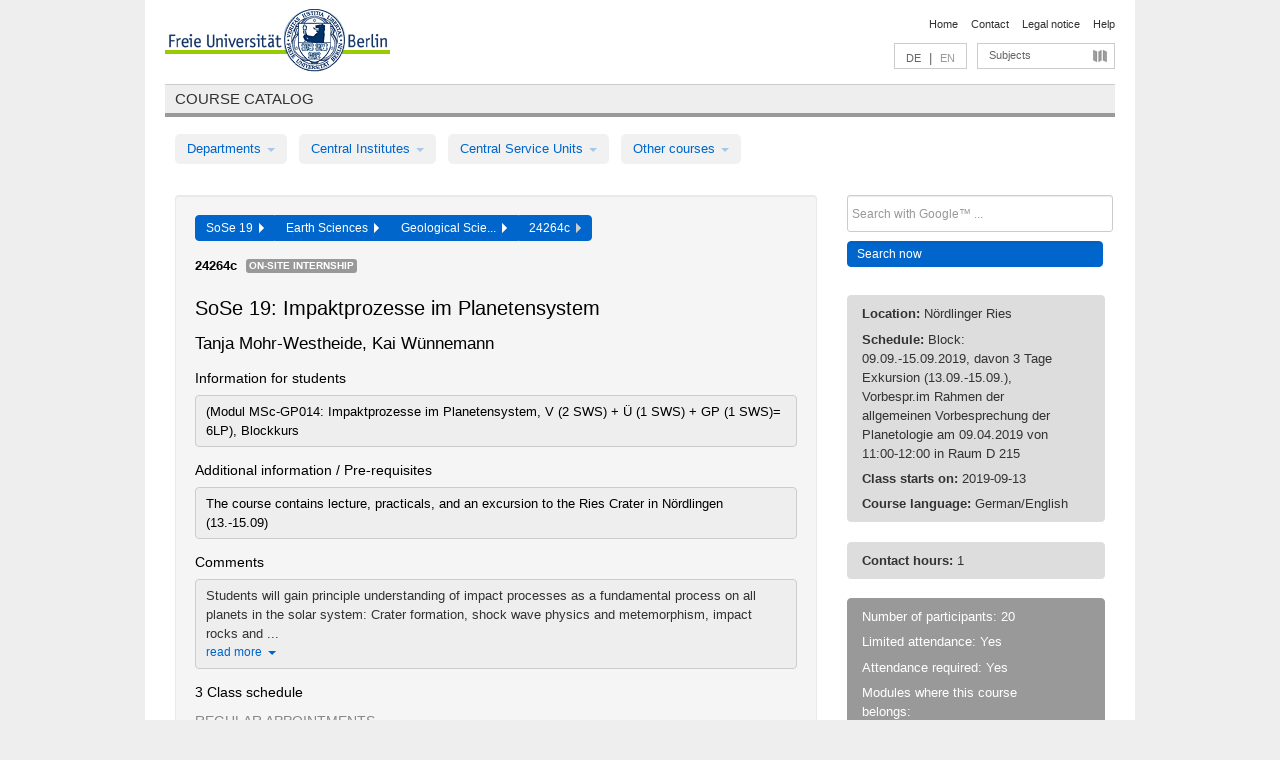

--- FILE ---
content_type: text/html
request_url: https://archiv.vv.fu-berlin.de/ss19/en/lv/0106d_MA120/494314/336313/
body_size: 8584
content:
<!DOCTYPE html>
<html lang="de">
  <head>
    <meta http-equiv="X-UA-Compatible" content="IE=9"/>
    <meta charset="UTF-8"/>
    <title>Course catalog</title>
    <meta name="description" content=""/>
    <meta name="author" content=""/>

    <!-- Le HTML5 shim, for IE6-8 support of HTML elements -->
    <!--[if lt IE 9]>
        <script src="/ss19/javascripts/html5shim/html5.js" type="text/javascript"></script>        <![endif]-->
    <script src="/ss19/javascripts/bootstrap/jquery.js" type="text/javascript"></script>    <script src="/ss19/javascripts/rails.js" type="text/javascript"></script>    <script src="/ss19/addons/fancybox/jquery.fancybox-1.3.4.pack.js" type="text/javascript"></script>

        <link href="/ss19/stylesheets/yaml/base.css" media="" rel="stylesheet" type="text/css" />

        <link href="/ss19/stylesheets/style.css" media="" rel="stylesheet" type="text/css" />
        <link href="/ss19/stylesheets/bootstrap/bootstrap.css" media="" rel="stylesheet" type="text/css" />

        <link href="/ss19/addons/fancybox/jquery.fancybox-1.3.4.css" media="screen" rel="stylesheet" type="text/css" />
        <!--[if lte IE 7]>
            <link href="/ss19/stylesheets/yaml/iehacks.css" media="" rel="stylesheet" type="text/css" />
            <link href="/ss19/stylesheets/patches/patch.css" media="" rel="stylesheet" type="text/css" />
            <![endif]-->
  </head>

  <body>

    <div class="page_margins">
      <div class="page">

        <!-- header begin -->
        <div id="header">
          <a accesskey="O" name="seitenanfang" id="seitenanfang"></a>
          <a href="http://www.fu-berlin.de/" accesskey=="H" id="fu_logo" title="Logo of Freie Universität Berlin"><img alt="Logo of Freie Universität Berlin" src="/ss19/images/fu_logo.gif" /></a>          <h1 class="hideme">Freie Universität Berlin</h1>

          <hr class="hideme" />

          <div id="topnav">
            <a class="skip" title="skip link" href="#content"><span class="translation_missing" title="translation missing: en.jump_to_content">Jump To Content</span></a><span class="hideme">.</span>
            <h2 class="hideme"><span class="translation_missing" title="translation missing: en.service_nav">Service Nav</span></h2>
            <ul>
              <li><a href="http://www.fu-berlin.de/en/" title="To Freie Universität Berlin homepage">Home</a></li>
              <li><a href="http://www.fu-berlin.de/en/service/vv_doku/kontakt.html" title="">Contact</a></li>
              <li><a href="http://www.fu-berlin.de/en/redaktion/impressum/index.html" title="Legal notice according to § 5 Telemediengesetz">Legal notice</a></li>
              <li><a href="http://www.fu-berlin.de/en/service/vv_doku/index.html" title="Using the Course Catalog">Help</a></li>
            </ul>
          </div>

          <div id="services">
            <div id="languages">
              <a href="/ss19/de/lv/0106d_MA120/494314/336313" class="lang_link" title="Deutschsprachige Version dieser Seite">DE</a>              &nbsp;|&nbsp;
              <span class="lang_link_active" lang="en" title="This page is an English version">EN</span>
            </div>

            <div id="service_menue">
              <a id="service_menue_link" href="#service_menu_content" title="Subjects A - Z">Subjects</a>
            </div>

          </div>

        </div>
        <!-- header end -->

        <!-- main navigation begin -->
        <!-- main navigation begin -->
<div class="identity_text identity_text_border_bottom">
  <h2>
    <a href="http://www.fu-berlin.de/vv" title="Home">Course catalog</a>  </h2>
</div>
<ul id="main_menu" class="nav nav-pills">
    <li class="dropdown">
      <a class="dropdown-toggle" data-toggle="dropdown" href="#">
          Departments          <b class="caret"></b>
        </a>
      <ul class="non_js">
          <li><a href="/ss19/en/999999">General Professional Skills</a></li>          <li><a href="/ss19/en/210000">Biology, Chemistry, and Pharmacy</a></li>          <li><a href="/ss19/en/125006">Centre for Teacher Education</a></li>          <li><a href="/ss19/en/120000">Education and Psychology</a></li>          <li><a href="/ss19/en/240000">Earth Sciences</a></li>          <li><a href="/ss19/en/130000">History and Cultural Studies</a></li>          <li><a href="/ss19/en/190000">Mathematics and Computer Science</a></li>          <li><a href="/ss19/en/160000">Philosophy and Humanities</a></li>          <li><a href="/ss19/en/200000">Physics</a></li>          <li><a href="/ss19/en/150000">Political and Social Sciences</a></li>          <li><a href="/ss19/en/90000">Law</a></li>          <li><a href="/ss19/en/80000">Veterinary Medicine</a></li>          <li><a href="/ss19/en/100000">School of Business and Economics</a></li>      </ul>
    </li>
    <li class="dropdown">
      <a class="dropdown-toggle" data-toggle="dropdown" href="#">
          Central Institutes          <b class="caret"></b>
        </a>
      <ul class="non_js">
          <li><a href="/ss19/en/320000">John F. Kennedy Institute for N. American Studies</a></li>          <li><a href="/ss19/en/330000">Institute for Latin American Studies</a></li>          <li><a href="/ss19/en/310000">Institute for East European Studies</a></li>          <li><a href="/ss19/en/340000">ZI Dahlem School of Education</a></li>      </ul>
    </li>
    <li class="dropdown">
      <a class="dropdown-toggle" data-toggle="dropdown" href="#">
          Central Service Units          <b class="caret"></b>
        </a>
      <ul class="non_js">
          <li><a href="/ss19/en/530000">Margherita von Brentano Center for Gender Studies</a></li>          <li><a href="/ss19/en/540000">Language Center</a></li>          <li><a href="/ss19/en/520000">Academic Advising and Psychological Counseling</a></li>          <li><a href="/ss19/en/400000">Computing Services (ZEDAT)/University Library</a></li>      </ul>
    </li>
    <li class="dropdown">
      <a class="dropdown-toggle" data-toggle="dropdown" href="#">
          Other courses          <b class="caret"></b>
        </a>
      <ul class="non_js">
          <li><a href="/ss19/en/990001">Berlin University Alliance</a></li>          <li><a href="/ss19/en/950210">Career Service</a></li>          <li><a href="/ss19/en/400002">Dahlem Research School (DRS)</a></li>          <li><a href="/ss19/en/555555">Einführungs- und Orientierungsstudium Eins@FU</a></li>          <li><a href="/ss19/en/560000">Open Lecture Halls</a></li>          <li><a href="/ss19/en/400001">Centre for Jewish Studies</a></li>      </ul>
    </li>
</ul>
<script type="text/javascript">
  $('#main_menu .dropdown ul').removeClass('non_js').addClass('dropdown-menu');
</script>
<!-- main navigation end -->
        <!-- main navigation end -->
        <noscript>
          <p class="alert alert-error error">To display interactive elements correctly please activate JavaScript in your browser</p>
        </noscript>

        <div id="main" class="page_raster_10_off">
          <div class="subcolumns margin_top margin_bottom" style="overflow: visible">
            <div class="c70l">
  <div id="main_content" class="subc padding_top padding_right padding_bottom padding_left">

    <div class="well course">

      <div class="app_path btn-toolbar" style="margin-bottom: 9px">
        <div class="btn-group">
          <a href="/ss19/en" class="btn vv_tooltip" title="Sommersemester 2019 selected">SoSe 19&nbsp;&nbsp;<div class="arrow"></div></a>          <a href="/ss19/en/240000" class="btn vv_tooltip" title="Earth Sciences selected">Earth Sciences&nbsp;&nbsp;<div class="arrow"></div></a>          <a href="/ss19/en/module/0106d_MA120" class="btn vv_tooltip" title="Geological Sciences selected">Geological Scie...&nbsp;&nbsp;<div class="arrow"></div></a>          <span class="btn vv_tooltip this_site" title="Course selected">24264c&nbsp;&nbsp;<div class="arrow"></div></span>        </div>
      </div>

      <div class="label_container">
        <b>
          24264c        </b>
        <span class="category label label-info vv_tooltip" title="">
          On-Site Internship        </span>
      </div>

      <h1>SoSe 19: Impaktprozesse im Planetensystem</h1>
      <h2 class="instructor_name">
        Tanja Mohr-Westheide, Kai Wünnemann      </h2>

      <div class="courses">

        <h3>Information for students</h3>
          <div id="vv_textfield_494314_student_info">
    <div class="opened_info fitting student_info">
      (Modul MSc-GP014: Impaktprozesse im Planetensystem, V (2 SWS) + Ü (1 SWS) + GP (1 SWS)= 6LP), Blockkurs          </div>
  </div>
        <h3>Additional information / Pre-requisites</h3>
          <div id="vv_textfield_494314_additional_info">
    <div class="opened_info fitting additional_info">
      The course contains lecture, practicals, and an excursion to the Ries Crater in Nördlingen (13.-15.09)          </div>
  </div>
        <h3>Comments</h3>
          <div id="vv_textfield_494314_commentary">
    <div class="collapsed_info commentary hidden">
      <div class="shortened_textblock commentary">
        Students will gain principle understanding of impact processes as a fundamental process on all planets in the solar system: Crater formation, shock wave physics and metemorphism, impact rocks and ...                <span class="i_close_details">read more<span class="caret"></span></span>
      </div>
    </div>
    <div class="opened_info">
        Students will gain principle understanding of impact processes as a fundamental process on all planets in the solar system: Crater formation, shock wave physics and metemorphism, impact rocks and meteorites        <span class="i_open_details link_mimic">close<span class="caret"></span></span>
    </div>
  </div>
  <script type="text/javascript">
    $(document).ready(function(){
      var textfield = $('#vv_textfield_494314_commentary');
      textfield.find('.collapsed_info').removeClass('hidden');
      textfield.find('.opened_info').addClass("hidden");
      textfield.find('.collapsed_info').click(function() {
        if (!textfield.find('.collapsed_info').hasClass("hidden")) {
          textfield.find(".collapsed_info").hide(200);
          textfield.find(".opened_info").show(200);
        }
      });
      textfield.find('.opened_info .i_open_details').click(function() {
        textfield.find(".collapsed_info").show(200);
        textfield.find(".opened_info").hide(200);
      })
    })
  </script>


        <h3>3 Class schedule</h3>
        <div class="series">




          <p class="series_name">Regular appointments</p>

          <!-- Schedule 1 -->

          <div class="accordion appointments">
            <div class="accordion-group">
              <div class="accordion-heading">
                <a class="accordion-toggle" href="#collapse_1879790" data-toggle="collapse">
                  Fri, 09:00 - 18:00                  <span class="badge badge-info">3 Class schedule</span>
                </a>
              </div>
              <div id="collapse_1879790" class="accordion-body">
                <div class="accordion-inner">

                  <span id="link_to_details_1879790" class="link_to_details">
                    <b class="course_date_time">
                      Fri, 2019-09-13 09:00 - 18:00                    </b>
                        <div id="appointment_details_1879790">
          <div class="appointment_details_container">

          <div class="appointment_details_column">
            <p>
              <b>
                Lecturers:
                <br>
              </b>
                  Univ.-Prof. Dr. Kai Wünnemann                  <small class="phone_portal">
                        <a href="https://portal.zedat.fu-berlin.de/voip/voipPortal/phonebook/search.php?start=0&amp;max=10&amp;search=Kai%20W%FCnnemann" target="_blank" class="vv_details_tooltip" title="Lookup in ZEDAT telephone directory"><i id="lookup_user" class="icon-user"></i></a>
                  </small>
                  <br>                  Dr. Tanja Mohr-Westheide                  <small class="phone_portal">
                        <a href="https://portal.zedat.fu-berlin.de/voip/voipPortal/phonebook/search.php?start=0&amp;max=10&amp;search=Tanja%20Mohr-Westheide" target="_blank" class="vv_details_tooltip" title="Lookup in ZEDAT telephone directory"><i id="lookup_user" class="icon-user"></i></a>
                  </small>
                  <br>            </p>
          </div>
    </div>
        <i id="link_close_details_1879790" class="icon-minus-sign link_mimic" title="Hide details"></i>
        <script type="text/javascript">
            $(document).ready(function () {
                $("#link_close_details_1879790").click(function (event) {
                    event.stopImmediatePropagation();
                    $("#link_to_details_1879790").removeClass("details_selected clearfix");
                    $('#appointment_details_1879790').children('.appointment_details_container').hide();
                    $("#link_close_details_1879790").hide();
                    $("#plus_sign_1879790").show();
                });
                $("#link_close_details_1879790").hide();
            })
        </script>
    <script type="text/javascript">
        $(document).ready(function () {
            $('.vv_details_tooltip').tooltip();
        })
    </script>

    </div>
    <i id="plus_sign_1879790" class="icon-plus-sign"></i>
    <script type="text/javascript">
        $(document).ready(function() {
            $('.appointment_details_container').hide();
        });
        $("#link_to_details_1879790").click(function() {
            $('#appointment_details_1879790').children('.appointment_details_container').show();
            $('#link_to_details_1879790').addClass('details_selected clearfix');
            $('#plus_sign_1879790').hide();
            $("#link_close_details_1879790").show();
        });
    </script>
                  </span>





                  <span id="link_to_details_1879791" class="link_to_details">
                    <b class="course_date_time">
                      Sat, 2019-09-14 09:00 - 18:00                    </b>
                        <div id="appointment_details_1879791">
          <div class="appointment_details_container">

          <div class="appointment_details_column">
            <p>
              <b>
                Lecturers:
                <br>
              </b>
                  Univ.-Prof. Dr. Kai Wünnemann                  <small class="phone_portal">
                        <a href="https://portal.zedat.fu-berlin.de/voip/voipPortal/phonebook/search.php?start=0&amp;max=10&amp;search=Kai%20W%FCnnemann" target="_blank" class="vv_details_tooltip" title="Lookup in ZEDAT telephone directory"><i id="lookup_user" class="icon-user"></i></a>
                  </small>
                  <br>                  Dr. Tanja Mohr-Westheide                  <small class="phone_portal">
                        <a href="https://portal.zedat.fu-berlin.de/voip/voipPortal/phonebook/search.php?start=0&amp;max=10&amp;search=Tanja%20Mohr-Westheide" target="_blank" class="vv_details_tooltip" title="Lookup in ZEDAT telephone directory"><i id="lookup_user" class="icon-user"></i></a>
                  </small>
                  <br>            </p>
          </div>
    </div>
        <i id="link_close_details_1879791" class="icon-minus-sign link_mimic" title="Hide details"></i>
        <script type="text/javascript">
            $(document).ready(function () {
                $("#link_close_details_1879791").click(function (event) {
                    event.stopImmediatePropagation();
                    $("#link_to_details_1879791").removeClass("details_selected clearfix");
                    $('#appointment_details_1879791').children('.appointment_details_container').hide();
                    $("#link_close_details_1879791").hide();
                    $("#plus_sign_1879791").show();
                });
                $("#link_close_details_1879791").hide();
            })
        </script>
    <script type="text/javascript">
        $(document).ready(function () {
            $('.vv_details_tooltip').tooltip();
        })
    </script>

    </div>
    <i id="plus_sign_1879791" class="icon-plus-sign"></i>
    <script type="text/javascript">
        $(document).ready(function() {
            $('.appointment_details_container').hide();
        });
        $("#link_to_details_1879791").click(function() {
            $('#appointment_details_1879791').children('.appointment_details_container').show();
            $('#link_to_details_1879791').addClass('details_selected clearfix');
            $('#plus_sign_1879791').hide();
            $("#link_close_details_1879791").show();
        });
    </script>
                  </span>





                  <span id="link_to_details_1879792" class="link_to_details">
                    <b class="course_date_time">
                      Sun, 2019-09-15 09:00 - 18:00                    </b>
                        <div id="appointment_details_1879792">
          <div class="appointment_details_container">

          <div class="appointment_details_column">
            <p>
              <b>
                Lecturers:
                <br>
              </b>
                  Univ.-Prof. Dr. Kai Wünnemann                  <small class="phone_portal">
                        <a href="https://portal.zedat.fu-berlin.de/voip/voipPortal/phonebook/search.php?start=0&amp;max=10&amp;search=Kai%20W%FCnnemann" target="_blank" class="vv_details_tooltip" title="Lookup in ZEDAT telephone directory"><i id="lookup_user" class="icon-user"></i></a>
                  </small>
                  <br>                  Dr. Tanja Mohr-Westheide                  <small class="phone_portal">
                        <a href="https://portal.zedat.fu-berlin.de/voip/voipPortal/phonebook/search.php?start=0&amp;max=10&amp;search=Tanja%20Mohr-Westheide" target="_blank" class="vv_details_tooltip" title="Lookup in ZEDAT telephone directory"><i id="lookup_user" class="icon-user"></i></a>
                  </small>
                  <br>            </p>
          </div>
    </div>
        <i id="link_close_details_1879792" class="icon-minus-sign link_mimic" title="Hide details"></i>
        <script type="text/javascript">
            $(document).ready(function () {
                $("#link_close_details_1879792").click(function (event) {
                    event.stopImmediatePropagation();
                    $("#link_to_details_1879792").removeClass("details_selected clearfix");
                    $('#appointment_details_1879792').children('.appointment_details_container').hide();
                    $("#link_close_details_1879792").hide();
                    $("#plus_sign_1879792").show();
                });
                $("#link_close_details_1879792").hide();
            })
        </script>
    <script type="text/javascript">
        $(document).ready(function () {
            $('.vv_details_tooltip').tooltip();
        })
    </script>

    </div>
    <i id="plus_sign_1879792" class="icon-plus-sign"></i>
    <script type="text/javascript">
        $(document).ready(function() {
            $('.appointment_details_container').hide();
        });
        $("#link_to_details_1879792").click(function() {
            $('#appointment_details_1879792').children('.appointment_details_container').show();
            $('#link_to_details_1879792').addClass('details_selected clearfix');
            $('#plus_sign_1879792').hide();
            $("#link_close_details_1879792").show();
        });
    </script>
                  </span>

                </div>
              </div>
            </div>
          </div>


        </div>
        <script type="text/javascript">
          $('.appointments .accordion-body').addClass("collapse");
        </script>

        <p class="link_back">
          <a href="/ss19/en/module/0106d_MA120">Back to list of modules</a>        </p>


      </div>

    </div>

  </div>
</div>

<div class="c30r sidebar">
  <div class="subc padding_top padding_right padding_bottom padding_left">
    <form accept-charset="UTF-8" action="/ss19/en/_search" class="search_form" id="vv_quick_search" method="get"><div style="margin:0;padding:0;display:inline"><input name="utf8" type="hidden" value="&#x2713;" /></div><input class="search_input" id="q" name="q" placeholder="Search with Google™ ..." size="20" style="width: 256px; height: 27px;" type="text" /><div id="privacy_link_container" style="font-size: 11px;line-height:24px; display: none;">
  <a href="http://www.fu-berlin.de/en/redaktion/impressum/datenschutzhinweise#faq_06_externe_suche" title="Information about Using Google Search™" target="_blank">Information about Using Google Search™</a>
  <span style="color:rgb(92, 143, 41); font-weight:bold; cursor: pointer;" id="search-privacy-link-close" title="">X</span>
</div>
    <input class="btn btn-small btn-primary search_button" name="commit" type="submit" value="Search now" /></form>

<script>
  $('#q').focus(function () {
      $('#privacy_link_container').show();
  });

  $('#search-privacy-link-close').click(function () {
      $('#privacy_link_container').hide();
  });
</script>
    
<div class="alert alert-warning course_info_sidebar margin_top_em">
  <p>
    <b>Location: </b>Nördlinger Ries  </p>
  <p>
    <b>Schedule: </b>Block: 09.09.-15.09.2019, davon 3 Tage Exkursion (13.09.-15.09.), Vorbespr.im Rahmen der allgemeinen Vorbesprechung der Planetologie am 09.04.2019 von 11:00-12:00 in Raum D 215  </p>
  <p>
    <b>Class starts on: </b>2019-09-13  </p>
  <p>
    <b>Course language: </b>German/English  </p>
</div>
  <div class="alert alert-warning course_info_sidebar">
      <p>
        <b>Contact hours: </b>1      </p>
  </div>


<div class="alert alert-info course_info_sidebar">
    <p>
      Number of participants: 20    </p>
  <p>
    Limited attendance: Yes  </p>
  <p>
    Attendance required: Yes  </p>
  <p>
    <div class="label_container">
      Modules where this course belongs:
      <br /><span class="label label-inverse vv_tooltip" style="text-transform: none;" title="MSc-GP014:  Impaktprozesse im Planetensystem">
        <a href="/ss19/en/module/0106d_MA120#336313" style="color: white; text-decoration: none">0106dB4.7</a>      </span>
    </div>
  </p>
</div>

  </div>
</div>
          </div>
        </div>

        <!-- footer begin -->
        <div id="footer">
          <div class="subcolumns bottom_main_nav">
            <div class="subc padding_left">
              <h3>
                <a title="Zur Startseite von: Freie Universität Berlin" href="http://www.fu-berlin.de">Freie Universität Berlin</a>
              </h3>
              <ul class="noprint">
                  <li>
                    <a href="http://www.fu-berlin.de/en/universitaet/index.html">About</a>
                  </li>
                  <li>
                    <a href="http://www.fu-berlin.de/en/studium/index.html">Education</a>
                  </li>
                  <li>
                    <a href="http://www.fu-berlin.de/en/forschung/index.html">Research</a>
                  </li>
                  <li>
                    <a href="http://www.fu-berlin.de/en/einrichtungen/index.html">Departments</a>
                  </li>
                  <li>
                    <a href="https://www.fu-berlin.de/en/universitaet/kooperationen/index.html">Collaboration</a>
                  </li>
              </ul>
            </div>
          </div>
          <div id="bottomnav" class="subcolumns box_border_top">
            <div class="subc padding_right">
              <ul>
                <li><a href="http://www.fu-berlin.de/en/" title="To Freie Universität Berlin homepage">Home</a></li>
              	<li><a id="service_menue_link_footer" href="#service_menu_content" title="Subjects A - Z">Subjects</a></li>
              	<li><a href="http://www.fu-berlin.de/en/service/vv_doku/kontakt.html" title="">Contact</a></li>
              	<li><a href="http://www.fu-berlin.de/en/redaktion/impressum/index.html" title="Legal notice according to § 5 Telemediengesetz">Legal notice</a></li>
                <li><a href="http://www.fu-berlin.de/en/service/vv_doku/index.html" title="Using the Course Catalog">Help</a></li>
              </ul>
            </div>
          </div>
        </div>
        <!-- footer end -->

      </div>
    </div>

    <!-- az index begin -->
    
<script type="text/javascript">
  $(document).ready(function() {
    $("#service_menue_link, #service_menue_link_footer").fancybox({
      'overlayShow' : true,
      'scrolling' : 'yes',
      'autoDimensions' : true,
      'width' : 800,
      'overlayOpacity' : 0.6,
      'padding' : 20,
      'titleShow' : false,
      'scrolling' : 'no'
    });
  })
  function closeAZIndex() {
    $.fancybox.close();
  }
</script>

<!-- begin: Direktzugang -->
<div style="display: none;">
  <div id="service_menu_content">
    <div class="subcolumns">
      <div class="subc">
        <h3 class="pop_headline_small">Subjects A - Z</h3>
      </div>
    </div>
    <div class="subcolumns">        
 
        <div class="c33l">
          <div class="subc">
            <ul class="link_list_arrow_small">


                <li><a href="/ss19/en/130000?sm=606239#62552" onclick="closeAZIndex()" title="General Professional Skills for the Department of History and Culture Studies">General Professional Skills for the D...</a></li>


                <li><a href="/ss19/en/100000?sm=606239#61028" onclick="closeAZIndex()" title="General Professional Skills for Bachelor&#x27;s programmes">General Professional Skills for Bache...</a></li>


                <li><a href="/ss19/en/540000?sm=606239#60892" onclick="closeAZIndex()" title="General Professional Skills">General Professional Skills</a></li>


                <li><a href="/ss19/en/530000?sm=606239#60874" onclick="closeAZIndex()" title="Courses in Women&#x27;s and Gender Studies offered by Departments, Central Institutes, and Central Service Units">Courses in Women&#x27;s and Gender Studies...</a></li>


                <li><a href="/ss19/en/400000?sm=606239#60862" onclick="closeAZIndex()" title="General Professional Skills">General Professional Skills</a></li>


                <li><a href="/ss19/en/160000?sm=606239#67414" onclick="closeAZIndex()" title="General Professional Skills for the Department of Philosophy and Humanities">General Professional Skills for the D...</a></li>


                <li><a href="/ss19/en/999999?sm=606239#66987" onclick="closeAZIndex()" title="General Professional Skills in Bachelor&#x27;s Programmes">General Professional Skills in Bachel...</a></li>


                <li><a href="/ss19/en/130000?sm=606239#61262" onclick="closeAZIndex()" title="Studies in Ancient Civilisations">Studies in Ancient Civilisations</a></li>


                <li><a href="/ss19/en/540000?sm=606239#60881" onclick="closeAZIndex()" title="Arabic">Arabic</a></li>


                <li><a href="/ss19/en/125006?sm=606239#62586" onclick="closeAZIndex()" title="Master&#x27;s programme in Teacher Education (120 cp)">Master&#x27;s programme in Teacher Educati...</a></li>


                <li><a href="/ss19/en/125006?sm=606239#62602" onclick="closeAZIndex()" title="Master&#x27;s programme in Teacher Education (60 cp)">Master&#x27;s programme in Teacher Educati...</a></li>


                <li><a href="/ss19/en/125006?sm=606239#639939" onclick="closeAZIndex()" title="AUSGELAUFEN: Lehramtsbezogene Berufswissenschaft im Bachelor (Modulangebot)">AUSGELAUFEN: Lehramtsbezogene Berufsw...</a></li>


                <li><a href="/ss19/en/125006?sm=606239#256198" onclick="closeAZIndex()" title="Master&#x27;s programme in Teacher Education (120 cp)">Master&#x27;s programme in Teacher Educati...</a></li>


                <li><a href="/ss19/en/125006?sm=606239#256199" onclick="closeAZIndex()" title="Master&#x27;s programme in Teacher Education (120 cp)">Master&#x27;s programme in Teacher Educati...</a></li>


                <li><a href="/ss19/en/130000?sm=606239#62544" onclick="closeAZIndex()" title="Institute of Comparative Ethics">Institute of Comparative Ethics</a></li>


                <li><a href="/ss19/en/100000?sm=606239#61003" onclick="closeAZIndex()" title="Bachelor&#x27;s Programmes">Bachelor&#x27;s Programmes</a></li>


                <li><a href="/ss19/en/200000?sm=606239#62473" onclick="closeAZIndex()" title="Bachelor&#x27;s programme in Physics">Bachelor&#x27;s programme in Physics</a></li>


                <li><a href="/ss19/en/200000?sm=606239#62478" onclick="closeAZIndex()" title="Bachelor&#x27;s programme in Physics (Teacher Education)">Bachelor&#x27;s programme in Physics (Teac...</a></li>


                <li><a href="/ss19/en/520000?sm=606239#60977" onclick="closeAZIndex()" title="General Academic Advising">General Academic Advising</a></li>


                <li><a href="/ss19/en/210000?sm=606239#66344" onclick="closeAZIndex()" title="Biochemistry">Biochemistry</a></li>


                <li><a href="/ss19/en/190000?sm=606239#62641" onclick="closeAZIndex()" title="Bioinformatics">Bioinformatics</a></li>


                <li><a href="/ss19/en/210000?sm=606239#66074" onclick="closeAZIndex()" title="Biology">Biology</a></li>


                <li><a href="/ss19/en/990001?sm=606239#682215" onclick="closeAZIndex()" title="BUA Joint Degree Programs">BUA Joint Degree Programs</a></li>


                <li><a href="/ss19/en/990001?sm=606239#689788" onclick="closeAZIndex()" title="BUA Modules">BUA Modules</a></li>


                <li><a href="/ss19/en/210000?sm=606239#66345" onclick="closeAZIndex()" title="Chemistry">Chemistry</a></li>


                <li><a href="/ss19/en/200000?sm=606239#62495" onclick="closeAZIndex()" title="Colloquia">Colloquia</a></li>


                <li><a href="/ss19/en/100000?sm=606239#61135" onclick="closeAZIndex()" title="Colloquia">Colloquia</a></li>


                <li><a href="/ss19/en/190000?sm=606239#335310" onclick="closeAZIndex()" title="Computational Sciences">Computational Sciences</a></li>


                <li><a href="/ss19/en/400002?sm=606239#567022" onclick="closeAZIndex()" title="Dahlem Research School">Dahlem Research School</a></li>


                <li><a href="/ss19/en/340000?sm=606239#315324" onclick="closeAZIndex()" title="Dahlem School of Education">Dahlem School of Education</a></li>


                <li><a href="/ss19/en/190000?sm=606239#567857" onclick="closeAZIndex()" title="Data Science">Data Science</a></li>


                <li><a href="/ss19/en/540000?sm=606239#60891" onclick="closeAZIndex()" title="German as a Foreign Language">German as a Foreign Language</a></li>


                <li><a href="/ss19/en/100000?sm=606239#61133" onclick="closeAZIndex()" title="doctoral programs and additional offers">doctoral programs and additional offe...</a></li>


                <li><a href="/ss19/en/100000?sm=606239#61002" onclick="closeAZIndex()" title="ECTS Grades">ECTS Grades</a></li>


                <li><a href="/ss19/en/190000?sm=606239#130103" onclick="closeAZIndex()" title="Einführungs- und Abschlussveranstaltungen/Mentoringveranstaltungen">Einführungs- und Abschlussveranstaltu...</a></li>


                <li><a href="/ss19/en/200000?sm=606239#62489" onclick="closeAZIndex()" title="Introductory events and special classes">Introductory events and special class...</a></li>


                <li><a href="/ss19/en/240000?sm=606239#255933" onclick="closeAZIndex()" title="Geology">Geology</a></li>


                <li><a href="/ss19/en/540000?sm=606239#60883" onclick="closeAZIndex()" title="English">English</a></li>

                   </ul>
                 </div>
                </div>
               <div class="c33l">
                 <div class="subc">
                   <ul class="link_list_arrow_small">

                <li><a href="/ss19/en/120000?sm=606239#62662" onclick="closeAZIndex()" title="Education">Education</a></li>


                <li><a href="/ss19/en/200000?sm=606239#62492" onclick="closeAZIndex()" title="Research seminars">Research seminars</a></li>


                <li><a href="/ss19/en/540000?sm=606239#60885" onclick="closeAZIndex()" title="French">French</a></li>


                <li><a href="/ss19/en/160000?sm=606239#79975" onclick="closeAZIndex()" title="Friedrich Schlegel Graduate School of Literary Studies">Friedrich Schlegel Graduate School of...</a></li>


                <li><a href="/ss19/en/240000?sm=606239#62693" onclick="closeAZIndex()" title="Geography">Geography</a></li>


                <li><a href="/ss19/en/240000?sm=606239#62685" onclick="closeAZIndex()" title="Geology">Geology</a></li>


                <li><a href="/ss19/en/130000?sm=606239#61210" onclick="closeAZIndex()" title="History (Friedrich-Meinecke-Institut)">History (Friedrich-Meinecke-Institut)</a></li>


                <li><a href="/ss19/en/200000?sm=606239#261980" onclick="closeAZIndex()" title="Integrated Sciences">Integrated Sciences</a></li>


                <li><a href="/ss19/en/190000?sm=606239#62640" onclick="closeAZIndex()" title="Computer Science">Computer Science</a></li>


                <li><a href="/ss19/en/160000?sm=606239#67406" onclick="closeAZIndex()" title="Institute of Comparative Literature">Institute of Comparative Literature</a></li>


                <li><a href="/ss19/en/160000?sm=606239#67407" onclick="closeAZIndex()" title="Institute of German and Dutch Languages and Literatures">Institute of German and Dutch Languag...</a></li>


                <li><a href="/ss19/en/160000?sm=606239#67409" onclick="closeAZIndex()" title="Institute of English Language and Literature">Institute of English Language and Lit...</a></li>


                <li><a href="/ss19/en/160000?sm=606239#66657" onclick="closeAZIndex()" title="Institute of Greek and Latin Languages and Literatures">Institute of Greek and Latin Language...</a></li>


                <li><a href="/ss19/en/160000?sm=606239#58804" onclick="closeAZIndex()" title="Institute of Philosophy">Institute of Philosophy</a></li>


                <li><a href="/ss19/en/150000?sm=606239#61202" onclick="closeAZIndex()" title="Institute of Media and Communication Studies">Institute of Media and Communication ...</a></li>


                <li><a href="/ss19/en/160000?sm=606239#67408" onclick="closeAZIndex()" title="Institute of Romance Languages and Literatures">Institute of Romance Languages and Li...</a></li>


                <li><a href="/ss19/en/150000?sm=606239#61194" onclick="closeAZIndex()" title="Institute of Social and Cultural Anthropology">Institute of Social and Cultural Anth...</a></li>


                <li><a href="/ss19/en/150000?sm=606239#61207" onclick="closeAZIndex()" title="Institute of Sociology">Institute of Sociology</a></li>


                <li><a href="/ss19/en/160000?sm=606239#67410" onclick="closeAZIndex()" title="Institute of Theater Studies">Institute of Theater Studies</a></li>


                <li><a href="/ss19/en/160000?sm=606239#415461" onclick="closeAZIndex()" title="Inter-Institute Bachelor&#x27;s programmes">Inter-Institute Bachelor&#x27;s programmes</a></li>


                <li><a href="/ss19/en/160000?sm=606239#67412" onclick="closeAZIndex()" title="Inter-Institute Master&#x27;s programmes">Inter-Institute Master&#x27;s programmes</a></li>


                <li><a href="/ss19/en/130000?sm=606239#62551" onclick="closeAZIndex()" title="Inter- and Transdisciplinary Area / Complementary Modules for the Master&#x27;s Programmes">Inter- and Transdisciplinary Area / C...</a></li>


                <li><a href="/ss19/en/150000?sm=606239#80062" onclick="closeAZIndex()" title="International Relations">International Relations</a></li>


                <li><a href="/ss19/en/540000?sm=606239#60886" onclick="closeAZIndex()" title="Italian">Italian</a></li>


                <li><a href="/ss19/en/540000?sm=606239#60887" onclick="closeAZIndex()" title="Japanese">Japanese</a></li>


                <li><a href="/ss19/en/130000?sm=606239#62526" onclick="closeAZIndex()" title="Jewish Studies">Jewish Studies</a></li>


                <li><a href="/ss19/en/130000?sm=606239#62535" onclick="closeAZIndex()" title="Catholic Theology">Catholic Theology</a></li>


                <li><a href="/ss19/en/130000?sm=606239#61215" onclick="closeAZIndex()" title="Institute of Art History">Institute of Art History</a></li>


                <li><a href="/ss19/en/330000?sm=606239#60986" onclick="closeAZIndex()" title="Latin American Studies">Latin American Studies</a></li>


                <li><a href="/ss19/en/120000?sm=606239#62674" onclick="closeAZIndex()" title="Teacher Education">Teacher Education</a></li>


                <li><a href="/ss19/en/125006?sm=606239#570758" onclick="closeAZIndex()" title="Lehramt an Integrierten Sekundarschulen und Gymnasien – Quereinstieg (ab WiSe 2019)">Lehramt an Integrierten Sekundarschul...</a></li>


                <li><a href="/ss19/en/190000?sm=606239#298590" onclick="closeAZIndex()" title="Lehramt für Informatik">Lehramt für Informatik</a></li>


                <li><a href="/ss19/en/190000?sm=606239#298544" onclick="closeAZIndex()" title="Lehramt für Mathematik">Lehramt für Mathematik</a></li>


                <li><a href="/ss19/en/125006?sm=606239#336561" onclick="closeAZIndex()" title="Lehramt Gymnasium – Quereinstieg (ab 2016 bis Ende SoSe 2021)">Lehramt Gymnasium – Quereinstieg (ab ...</a></li>


                <li><a href="/ss19/en/125006?sm=606239#639942" onclick="closeAZIndex()" title="Lehramt UDK – Quereinstieg Kunst und Musik (ab WiSe 2020/21)">Lehramt UDK – Quereinstieg Kunst und ...</a></li>


                <li><a href="/ss19/en/125006?sm=606239#62584" onclick="closeAZIndex()" title="Teacher Education Courses in Bachelor&#x27;s programmes">Teacher Education Courses in Bachelor...</a></li>


                <li><a href="/ss19/en/200000?sm=606239#62484" onclick="closeAZIndex()" title="Master&#x27;s programmes in Teacher Education: Physics">Master&#x27;s programmes in Teacher Educat...</a></li>


                <li><a href="/ss19/en/210000?sm=606239#66081" onclick="closeAZIndex()" title="Courses offered for other programmes / departments">Courses offered for other programmes ...</a></li>

                   </ul>
                 </div>
                </div>
               <div class="c33l">
                 <div class="subc">
                   <ul class="link_list_arrow_small">

                <li><a href="/ss19/en/400000?sm=606239#60867" onclick="closeAZIndex()" title="Learning Proposals for the Acquisition of Information Skills">Learning Proposals for the Acquisitio...</a></li>


                <li><a href="/ss19/en/400000?sm=606239#60865" onclick="closeAZIndex()" title="Learning Proposals for the Acquisition of IT Skills">Learning Proposals for the Acquisitio...</a></li>


                <li><a href="/ss19/en/125006?sm=606239#256197" onclick="closeAZIndex()" title="Master&#x27;s programme in Teacher Education (120 cp)">Master&#x27;s programme in Teacher Educati...</a></li>


                <li><a href="/ss19/en/125006?sm=606239#493380" onclick="closeAZIndex()" title="Master&#x27;s programme in Teacher Education (120 cp)">Master&#x27;s programme in Teacher Educati...</a></li>


                <li><a href="/ss19/en/200000?sm=606239#62482" onclick="closeAZIndex()" title="Master&#x27;s programme in Physics">Master&#x27;s programme in Physics</a></li>


                <li><a href="/ss19/en/100000?sm=606239#61104" onclick="closeAZIndex()" title="Master&#x27;s programmes">Master&#x27;s programmes</a></li>


                <li><a href="/ss19/en/190000?sm=606239#62618" onclick="closeAZIndex()" title="Mathematics">Mathematics</a></li>


                <li><a href="/ss19/en/240000?sm=606239#62709" onclick="closeAZIndex()" title="Meteorology">Meteorology</a></li>


                <li><a href="/ss19/en/950210?sm=606239#60877" onclick="closeAZIndex()" title="Module offering for General Profession Skills in Bachelor&#x27;s programmes">Module offering for General Professio...</a></li>


                <li><a href="/ss19/en/100000?sm=606239#61099" onclick="closeAZIndex()" title="Module offerings">Module offerings</a></li>


                <li><a href="/ss19/en/530000?sm=606239#60869" onclick="closeAZIndex()" title="Module offering in Gender and Diversity Studies for General Professional Skills in Bachelor&#x27;s programmes">Module offering in Gender and Diversi...</a></li>


                <li><a href="/ss19/en/320000?sm=606239#63319" onclick="closeAZIndex()" title="North American Studies">North American Studies</a></li>


                <li><a href="/ss19/en/560000?sm=606239#94649" onclick="closeAZIndex()" title="Open Lecture Halls">Open Lecture Halls</a></li>


                <li><a href="/ss19/en/130000?sm=606239#62512" onclick="closeAZIndex()" title="East Asia and the Middle East">East Asia and the Middle East</a></li>


                <li><a href="/ss19/en/310000?sm=606239#62763" onclick="closeAZIndex()" title="East European Studies">East European Studies</a></li>


                <li><a href="/ss19/en/150000?sm=606239#66040" onclick="closeAZIndex()" title="Otto Suhr Institute for Political Science">Otto Suhr Institute for Political Sci...</a></li>


                <li><a href="/ss19/en/540000?sm=606239#68898" onclick="closeAZIndex()" title="Persian (General Professional Skills, Subejct-specific additional qualification)">Persian (General Professional Skills,...</a></li>


                <li><a href="/ss19/en/210000?sm=606239#62759" onclick="closeAZIndex()" title="Pharmacy">Pharmacy</a></li>


                <li><a href="/ss19/en/540000?sm=606239#60888" onclick="closeAZIndex()" title="Portuguese">Portuguese</a></li>


                <li><a href="/ss19/en/130000?sm=606239#62549" onclick="closeAZIndex()" title="Doctoral Studies (Department of History and Cultural Studies)">Doctoral Studies (Department of Histo...</a></li>


                <li><a href="/ss19/en/120000?sm=606239#62652" onclick="closeAZIndex()" title="Psychology">Psychology</a></li>


                <li><a href="/ss19/en/90000?sm=606239#72970" onclick="closeAZIndex()" title="Law Studies">Law Studies</a></li>


                <li><a href="/ss19/en/130000?sm=606239#62546" onclick="closeAZIndex()" title="Institute for the Scientific Study of Religion">Institute for the Scientific Study of...</a></li>


                <li><a href="/ss19/en/540000?sm=606239#60889" onclick="closeAZIndex()" title="Russian">Russian</a></li>


                <li><a href="/ss19/en/555555?sm=606239#416604" onclick="closeAZIndex()" title="Schlüsselkompetenzen und Fremdsprachen">Schlüsselkompetenzen und Fremdsprache...</a></li>


                <li><a href="/ss19/en/555555?sm=606239#416536" onclick="closeAZIndex()" title="Schwerpunktstudium">Schwerpunktstudium</a></li>


                <li><a href="/ss19/en/540000?sm=606239#60890" onclick="closeAZIndex()" title="Spanish">Spanish</a></li>


                <li><a href="/ss19/en/990001?sm=606239#665759" onclick="closeAZIndex()" title="Student Research Opportunities Program">Student Research Opportunities Progra...</a></li>


                <li><a href="/ss19/en/555555?sm=606239#416518" onclick="closeAZIndex()" title="Studienbereich Orientierung">Studienbereich Orientierung</a></li>


                <li><a href="/ss19/en/100000?sm=606239#61001" onclick="closeAZIndex()" title="Academic Advising">Academic Advising</a></li>


                <li><a href="/ss19/en/540000?sm=606239#68900" onclick="closeAZIndex()" title="Turkic">Turkic</a></li>


                <li><a href="/ss19/en/130000?sm=606239#251886" onclick="closeAZIndex()" title="Doctoral Studies (Department of History and Cultural Studies)">Doctoral Studies (Department of Histo...</a></li>


                <li><a href="/ss19/en/160000?sm=606239#492411" onclick="closeAZIndex()" title="Veranstaltungen der Philologischen Bibliothek">Veranstaltungen der Philologischen Bi...</a></li>


                <li><a href="/ss19/en/210000?sm=606239#66346" onclick="closeAZIndex()" title="Courses for Doctoral Students">Courses for Doctoral Students</a></li>


                <li><a href="/ss19/en/200000?sm=606239#72373" onclick="closeAZIndex()" title="Courses for Students with Physics as a Minor">Courses for Students with Physics as ...</a></li>


                <li><a href="/ss19/en/80000?sm=606239#66328" onclick="closeAZIndex()" title="Veterinary Medicine">Veterinary Medicine</a></li>


                <li><a href="/ss19/en/555555?sm=606239#416551" onclick="closeAZIndex()" title="Wahlbereich">Wahlbereich</a></li>


                <li><a href="/ss19/en/400001?sm=606239#105364" onclick="closeAZIndex()" title="Centre for Jewish Studies Berlin-Brandenburg">Centre for Jewish Studies Berlin-Bran...</a></li>

                   </ul>
                 </div>
                </div>
               <div class="c33l">
                 <div class="subc">
                   <ul class="link_list_arrow_small">

                <li><a href="/ss19/en/160000?sm=606239#72933" onclick="closeAZIndex()" title="Additional courses for Exchange Students">Additional courses for Exchange Stude...</a></li>
            </ul>
                   
         </div>

      </div>
    </div>
  </div>
</div>
<!-- end: Direktzugang -->
  
    <!-- az index end -->

    <!-- email begin -->
    <!-- begin: Email -->
<script type="text/javascript">
  $(document).ready(function() {
    $("#link_to_email").fancybox({
      'overlayShow' : true,
      'overlayOpacity' : 0.6,
      'padding' : 20,
      'titleShow' : false,
      'type' : 'iframe',
      'height': 540,
      'scrolling' : 'auto'
    });
  })
</script>
<!-- end: Email -->
      <!-- email end -->

    <!-- JavaScript -->
    <script src="/ss19/javascripts/bootstrap/bootstrap-transition.js" type="text/javascript"></script>
    <script src="/ss19/javascripts/bootstrap/bootstrap-alert.js" type="text/javascript"></script>
    <script src="/ss19/javascripts/bootstrap/bootstrap-dropdown.js" type="text/javascript"></script>
    <script src="/ss19/javascripts/bootstrap/bootstrap-tooltip.js" type="text/javascript"></script>
    <script src="/ss19/javascripts/bootstrap/bootstrap-popover.js" type="text/javascript"></script>
    <script src="/ss19/javascripts/bootstrap/bootstrap-collapse.js" type="text/javascript"></script>
    <script src="/ss19/javascripts/hook.js" type="text/javascript"></script>

    <script type="text/javascript">
      var isEnhanced = true;
      $(window).resize(function(){
        closePopup();
      });
      $(document).ready(function() {
        $('.vv_tooltip').tooltip();
      })
      function closePopup() {
        if ($('.popover').length == 1) {
          $('.popover').fadeOut(1, function() {
            $('i').filter(function() {return this.id.match(/open_close_/);}).removeClass('icon-remove-sign').addClass('icon-plus-sign');
            $('.filter_button').find('i').removeClass('icon-remove-sign').addClass('icon-plus-sign');
            $(this).remove();
          });
        }
      }
      function submitSearchForm() {
        $('#query').focus();
        var searchLength = $('#query').val().length;
        if (searchLength >= 3) {
          $('#vv_quick_search').submit();
        } else {
          $('#vv_search_warning').show();
          closePopup();
        }
      }
    </script>

  </body>
</html>
